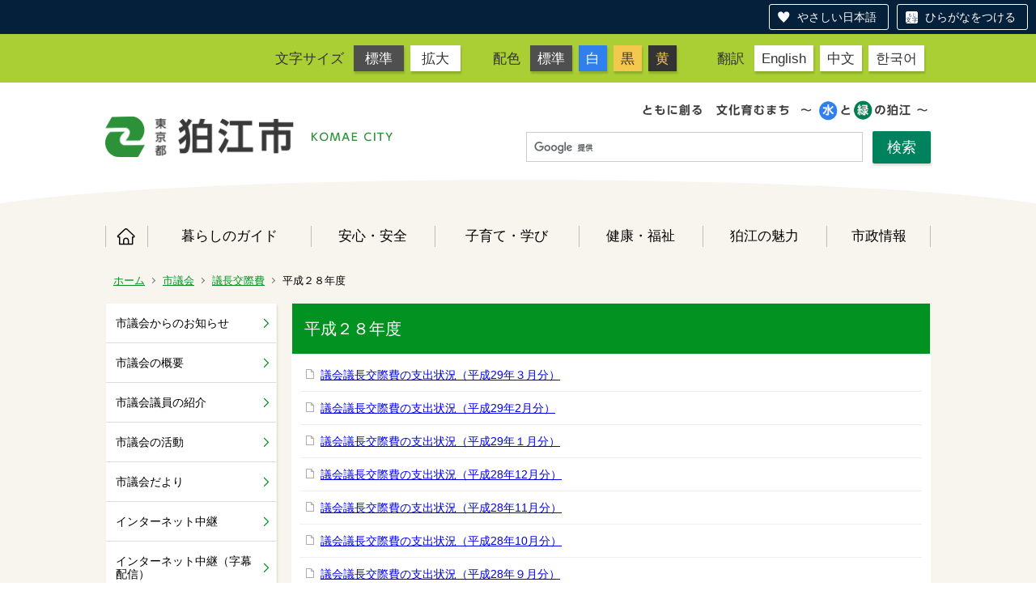

--- FILE ---
content_type: text/html;charset=UTF-8
request_url: https://www.city.komae.tokyo.jp/index.cfm/49,0,408,3129,html
body_size: 20874
content:
<!DOCTYPE html>
<html lang="ja" prefix="og: http://ogp.me/ns#" style="font-size: 62.5%;">
<head>

<script src="https://tsutaeru.cloud/assets/snippet/js/tsutaeru-v2.js?button=easy,ruby"></script>


		<!-- Google Tag Manager -->
		<script>(function(w,d,s,l,i){w[l]=w[l]||[];w[l].push({'gtm.start':
		new Date().getTime(),event:'gtm.js'});var f=d.getElementsByTagName(s)[0],
		j=d.createElement(s),dl=l!='dataLayer'?'&l='+l:'';j.async=true;j.src=
		'https://www.googletagmanager.com/gtm.js?id='+i+dl;f.parentNode.insertBefore(j,f);
		})(window,document,'script','dataLayer','G-11M8N38LQ1');</script>
		<!-- End Google Tag Manager -->
		
<meta http-equiv="x-ua-compatible" content="IE=edge">
<meta http-equiv="Content-Type" content="text/html; charset=UTF-8">
<meta http-equiv="Content-Script-Type" content="text/javascript">
<meta http-equiv="Content-Style-Type" content="text/css">


<!-- Sharing setting START -->
	<meta property="og:type" content="website">
	<meta property="og:title" content="狛江市">
	<meta property="og:description" content=" ">
	<meta property="og:image" content="https://www.city.komae.tokyo.jp/designs/komae_designs_2020_tsutaeru/images/og-image.png" />
	<meta property="og:url" content="https://www.city.komae.tokyo.jp/">
	<meta property="og:locale" content="ja_JP">
	<meta name="twitter:image" content="https://www.city.komae.tokyo.jp/designs/komae_designs_2020_tsutaeru/images/og-image.png" />
	<meta name="twitter:card" content="summary">
<!-- Sharing setting END -->

<meta name="viewport" content="width=device-width">


<!--[if lt IE 9]>
<script src="/designs/komae_designs_2020_tsutaeru/html5.js"></script>
<style type="text/css">
article,aside,canvas,details,figcaption,figure,footer,header,hgroup,menu,nav,section,summary {display:block;}
</style>
<![endif]-->

<link rel="stylesheet" type="text/css" href="/designs/komae_designs_2020_tsutaeru/group.css" media="screen,print,projection,tv">
<link rel="stylesheet" type="text/css" href="/designs/komae_designs_2020_tsutaeru/defaultColor.css" id="designColor">

<link rel="shortcut icon" href="/designs/komae_designs_2020_tsutaeru/favicon.ico">

<script src="/designs/komae_designs_2020_tsutaeru/functions.js"></script>

<script src="/designs/komae_designs_2020_tsutaeru/js/jquery-3.5.1.min.js"></script>
<script src="/designs/komae_designs_2020_tsutaeru/js/js.cookie.min.js"></script>
<script src="/designs/komae_designs_2020_tsutaeru/js/slick.min.js"></script>
<script src="/designs/komae_designs_2020_tsutaeru/js/share.js"></script>
<link rel="apple-touch-icon" size="152x152" href="/designs/komae_designs_2020_tsutaeru/images/apple-touch-icon.png">

<title>平成２８年度 - 狛江市役所</title>
<meta name="copyright" content="Copyright 2026 狛江市役所">
<meta name="author" content=" 狛江市役所">
<meta name="description" content=" ">
<meta name="keywords" content=" ">


	<meta property="og:site_name" content="狛江市役所">
	<meta property="og:title" content="平成２８年度 - 狛江市役所">
	<meta property="og:description" content=" ">
	
			
			<meta property="og:url" content="https%3A%2F%2Fwww.city.komae.tokyo.jp%2Findex.cfm%2F49%2C0%2C408%2C3129%2Chtml">
			<meta property="og:type" content="article">
		
	<meta property="og:image" content="https://www.city.komae.tokyo.jp/images/og_image.png">


<link rel="stylesheet" type="text/css" href="/images/template/template.css">
<script type="text/javascript" src="/common/testemail.js"></script>
<link rel="alternate" type="application/rss+xml" title="狛江市役所 更新情報" href="/rss.xml"> 
<script>
	(function(i,s,o,g,r,a,m){i['GoogleAnalyticsObject']=r;i[r]=i[r]||function(){
	(i[r].q=i[r].q||[]).push(arguments)},i[r].l=1*new Date();a=s.createElement(o),
	m=s.getElementsByTagName(o)[0];a.async=1;a.src=g;m.parentNode.insertBefore(a,m)
	})(window,document,'script','//www.google-analytics.com/analytics.js','ga');
	ga('create', 'UA-22481720-1', 'auto');
	ga('send', 'pageview');
</script>
<script type="text/javascript">
	var _gaq = _gaq || [];
	_gaq.push(['_setAccount', 'UA-22481720-1']);
	_gaq.push(['_trackPageview']);
	(function() {
		var ga = document.createElement('script'); ga.type = 'text/javascript'; ga.async = true;
		ga.src = ('https:' == document.location.protocol ? 'https://ssl' : 'http://www') + '.google-analytics.com/ga.js';
		var s = document.getElementsByTagName('script')[0]; s.parentNode.insertBefore(ga, s);
	})();
</script>
<script type="text/javascript">
	function recordOutboundLink(link, category, action) {
		try {
			_gaq.push(['_trackEvent', category , action ]);
			setTimeout('document.location = "' + link.href + '"', 100);
		}catch(err){}
	}
</script>
				
</head>
<body id="PageBody">

		<!-- Google Tag Manager (noscript) -->
		<noscript><iframe src="https://www.googletagmanager.com/ns.html?id=G-11M8N38LQ1" height="0" width="0" style="display:none;visibility:hidden"></iframe></noscript>
		<!-- End Google Tag Manager (noscript) -->
		

<div id="pageSkip">
    <a href="#MainArea">本文へ移動</a>
</div>



<div class="headerArea">
<header>
	<a name="page_top"><img src="/images/shim.gif" width="1" height="1" alt="ページの先頭です" title="ページの先頭です" class="voicenavi"></a>
	

	
	<div id="swichToggle"><span>サイズ 配色</span><!-- 文字サイズ・色変更のナビゲーション --></div>
	<div id="langToggle"><span>Language</span><!-- 翻訳ページへのナビゲーション --></div>
	<div id="GNavToggle">
	　　<span></span>
	　　<span></span>
	　　<span></span>
	</div>

	
	<div id="DynamicHeader"> <div class="universalNavWrap">
<div class="styleSwichNavWrap">
<dl class="fontNavi">
	<dt>文字サイズ</dt>
	<dd><a href="javascript:void(0)" id="df">標準</a></dd>
	<dd><a href="javascript:void(0)" id="zf">拡大</a></dd>
</dl>

<dl class="colorNavi">
	<dt>配色</dt>
	<dd><a href="javascript:void(0);" id="default">標準</a></dd>
	<dd class="color1"><a href="javascript:void(0);" id="btn_color1" title="白文字／青背景">白</a></dd>
	<dd class="color2"><a href="javascript:void(0);" id="btn_color2" title="黒文字／黄背景">黒</a></dd>
	<dd class="color3"><a href="javascript:void(0);" id="btn_color3" title="黄色文字／黒背景">黄</a></dd>
</dl>
</div>

<div class="langNavWrap">
<dl class="langNavi">
	<dt>翻訳</dt>
	<dd class="english"><a href="/index.cfm/4,73662,10,html#English">English</a></dd>
	<dd class="chinese"><a href="/index.cfm/4,73662,10,html#Chinese">中文</a></dd>
	<dd class="korean"><a href="/index.cfm/4,73662,10,html#Korean">한국어</a></dd>
</dl>
</div>
</div> 
		</div><!-- /DynamicHeader -->
	

	
	<div id="SiteTitle">
		<h1 id="TitleArea"><a href="/index.cfm/4,html" title="ホーム"><img src="/designs/komae_designs_2020_tsutaeru/images/logo.png" alt="ホーム" id="TitleImage"></a><span class="invisible">狛江市役所</span></h1> 
		
		
		
		
	</div>
	
	<div id="googleSearchWrap">
		


<script>
  (function() {
    var cx = '010991172859018777083:oftjd1fz1l8';
    var gcse = document.createElement('script');
    gcse.type = 'text/javascript';
    gcse.async = true;
    gcse.src = 'https://cse.google.com/cse.js?cx=' + cx;
    var s = document.getElementsByTagName('script')[0];
    s.parentNode.insertBefore(gcse, s);
    })();
</script>
<gcse:searchbox-only></gcse:searchbox-only>

	</div>
	<div id="headerCircle">
		<svg viewBox="0 0 200 100" preserveaspectratio="none" xmlns="http://www.w3.org/2000/svg">
			<ellipse cx="100" cy="50" rx="100" ry="50" />
		</svg>
	</div>

	
	
			
			<div id="GlobalNavigation" class="GNavMenu">
				
				
				<nav id="globalPrimaryMenu">
					<h2 class="invisible">Group NAV</h2>
					<ul class="globalPrimaryMenu">
					<li class="globalPrimaryMenu" id="grp4"><a href="/index.cfm/4,html"  class="globalPrimaryMenu" lang="ja">ホーム</a></li> <li class="globalPrimaryMenu" id="grp41"><a href="/index.cfm/41,html"  class="globalPrimaryMenu" lang="ja">暮らしのガイド</a></li> <li class="globalPrimaryMenu" id="grp42"><a href="/index.cfm/42,html"  class="globalPrimaryMenu" lang="ja">安心・安全</a></li> <li class="globalPrimaryMenu" id="grp43"><a href="/index.cfm/43,html"  class="globalPrimaryMenu" lang="ja">子育て・学び</a></li> <li class="globalPrimaryMenu" id="grp44"><a href="/index.cfm/44,html"  class="globalPrimaryMenu" lang="ja">健康・福祉</a></li> <li class="globalPrimaryMenu" id="grp45"><a href="/index.cfm/45,html"  class="globalPrimaryMenu" lang="ja">狛江の魅力</a></li> <li class="globalPrimaryMenu" id="grp46"><a href="/index.cfm/46,html"  class="globalPrimaryMenu" lang="ja">市政情報</a></li> 
					</ul>
				</nav>
				
			
			</div>
		
			
			<div id="BreadCrumbList">
				
				<nav class="BreadCrumbList">
					<h2 class="invisible">BreadCrumb</h2>
					
					
					<ul>
		
						<li><a href="/index.cfm/4,html">ホーム</a></li>
					
					<li><a href="/index.cfm/49,html">市議会</a></li>
				
						<li><a href="/index.cfm/49,0,408,html">議長交際費</a></li>
					
				<li class="current">平成２８年度</li>
			
					</ul>
				</nav>
			</div>
		
</header>
</div>


<div id="MainArea">




<div class="MainWrapper">

	
	
			
			<div id="Left">
				
				
			<div id="LocalNavigation">
		
			
			<nav>
				<h2 class="invisible">市議会</h2> 
		<ul class="localPrimaryMenu">
	
						<li class="localPrimaryMenu" id="cat594">
							
								<a href="/index.cfm/49,0,594,html"  class="categoryMenu">市議会からのお知らせ</a>
							
						</li>
					
						<li class="localPrimaryMenu" id="cat402">
							
								<a href="/index.cfm/49,0,402,html"  class="categoryMenu">市議会の概要</a>
							
						</li>
					
						<li class="localPrimaryMenu" id="cat403">
							
								<a href="/index.cfm/49,0,403,html"  class="categoryMenu">市議会議員の紹介</a>
							
						</li>
					
						<li class="localPrimaryMenu" id="cat404">
							
								<a href="/index.cfm/49,0,404,html"  class="categoryMenu">市議会の活動</a>
							
						</li>
					
						<li class="localPrimaryMenu" id="cat405">
							
								<a href="/index.cfm/49,0,405,html"  class="categoryMenu">市議会だより</a>
							
						</li>
					
						<li class="localPrimaryMenu" id="cat411">
							
								<a href="/index.cfm/49,0,411,html"  class="categoryMenu">インターネット中継</a>
							
						</li>
					
						<li class="localPrimaryMenu" id="cat599">
							
								<a href="/index.cfm/49,0,599,html"  class="categoryMenu">インターネット中継（字幕配信）</a>
							
						</li>
					
						<li class="localPrimaryMenu" id="cat407">
							
								<a href="/index.cfm/49,0,407,html"  class="categoryMenu">会議録の検索</a>
							
						</li>
					
						<li class="localPrimaryMenu" id="cat406">
							
								<a href="/index.cfm/49,0,406,html"  class="categoryMenu">議会関係例規集</a>
							
						</li>
					
						<li class="localPrimaryMenu" id="cat613">
							
								<a href="/index.cfm/49,0,613,html"  class="categoryMenu">市議会の電子公告板</a>
							
						</li>
					
						<li class="localPrimaryMenu" id="cat409">
							
								<a href="/index.cfm/49,0,409,html"  class="categoryMenu">政務活動費</a>
							
						</li>
					
						<li class="localPrimaryMenu" id="cat408">
							
								<a href="/index.cfm/49,0,408,html"  class="categoryMenuSelected">議長交際費</a>
							<ul class="localSecondaryMenu">
									<li class="localSecondaryMenu" id="crg3670">
										
											<a href="/index.cfm/49,0,408,3670,html"  class="subCategoryMenu">令和7年度</a>
										
									</li>
								
									<li class="localSecondaryMenu" id="crg3632">
										
											<a href="/index.cfm/49,0,408,3632,html"  class="subCategoryMenu">令和6年度</a>
										
									</li>
								
									<li class="localSecondaryMenu" id="crg3578">
										
											<a href="/index.cfm/49,0,408,3578,html"  class="subCategoryMenu">令和5年度</a>
										
									</li>
								
									<li class="localSecondaryMenu" id="crg3524">
										
											<a href="/index.cfm/49,0,408,3524,html"  class="subCategoryMenu">令和4年度</a>
										
									</li>
								
									<li class="localSecondaryMenu" id="crg3482">
										
											<a href="/index.cfm/49,0,408,3482,html"  class="subCategoryMenu">令和3年度</a>
										
									</li>
								
									<li class="localSecondaryMenu" id="crg3408">
										
											<a href="/index.cfm/49,0,408,3408,html"  class="subCategoryMenu">令和2年度</a>
										
									</li>
								
									<li class="localSecondaryMenu" id="crg3352">
										
											<a href="/index.cfm/49,0,408,3352,html"  class="subCategoryMenu">平成３１年度</a>
										
									</li>
								
									<li class="localSecondaryMenu" id="crg3300">
										
											<a href="/index.cfm/49,0,408,3300,html"  class="subCategoryMenu">平成３０年度</a>
										
									</li>
								
									<li class="localSecondaryMenu" id="crg3218">
										
											<a href="/index.cfm/49,0,408,3218,html"  class="subCategoryMenu">平成２９年度</a>
										
									</li>
								
									<li class="localSecondaryMenu" id="crg3129">
										
											<a href="/index.cfm/49,0,408,3129,html"  class="subCategoryMenuSelected">平成２８年度</a>
										
									</li>
								
									<li class="localSecondaryMenu" id="crg2605">
										
											<a href="/index.cfm/49,0,408,2605,html"  class="subCategoryMenu">平成２７年度</a>
										
									</li>
								</ul>
						</li>
					
						<li class="localPrimaryMenu" id="cat580">
							
								<a href="/index.cfm/49,0,580,html"  class="categoryMenu">行政視察</a>
							
						</li>
					
						<li class="localPrimaryMenu" id="cat582">
							
								<a href="/index.cfm/49,0,582,html"  class="categoryMenu">議会図書室</a>
							
						</li>
					
						<li class="localPrimaryMenu" id="cat578">
							
								<a href="/index.cfm/49,0,578,html"  class="categoryMenu">狛江市議会公式フェイスブック</a>
							
						</li>
					
						<li class="localPrimaryMenu" id="cat410">
							
								<a href="/index.cfm/49,0,410,html"  class="categoryMenu">リンク</a>
							
						</li>
					
							<li class="localPrimaryMenu" id="page8168">
								
									<a href="/index.cfm/49,8168,html" title=" " class="pageMenu">市議会トップへ</a>
								
							</li>
						
							<li class="localPrimaryMenu" id="page8167">
								
									<a href="/index.cfm/49,8167,html" title=" " class="pageMenu">狛江市ホームへ</a>
								
							</li>
						
		</ul>
		
			
			</nav>
		</div> 
				
			</div>
		
	

	
	<div id="Main">
		
		

<!-- subcategory handler 3 -->

		<div class="categoryInfo">
			<h2 class="categoryInfoTitle">
				平成２８年度
			</h2>
			<div class="categoryInfoText">
				
			</div>
		</div>
		
			<dl class="leadContents">
				
					<div class="leadContent">
						<dt class="leadContentTitle">
							
								
								<a href="/index.cfm/49,86685,408,3129,html" class="contentTitleLink">議会議長交際費の支出状況（平成29年３月分）</a>
							
						</dt>
						<dd>
							
						</dd>
					</div>
				
					<div class="leadContent">
						<dt class="leadContentTitle">
							
								
								<a href="/index.cfm/49,86247,408,3129,html" class="contentTitleLink">議会議長交際費の支出状況（平成29年2月分）</a>
							
						</dt>
						<dd>
							
						</dd>
					</div>
				
					<div class="leadContent">
						<dt class="leadContentTitle">
							
								
								<a href="/index.cfm/49,84976,408,3129,html" class="contentTitleLink">議会議長交際費の支出状況（平成29年１月分）</a>
							
						</dt>
						<dd>
							
						</dd>
					</div>
				
					<div class="leadContent">
						<dt class="leadContentTitle">
							
								
								<a href="/index.cfm/49,84757,408,3129,html" class="contentTitleLink">議会議長交際費の支出状況（平成28年12月分）</a>
							
						</dt>
						<dd>
							
						</dd>
					</div>
				
					<div class="leadContent">
						<dt class="leadContentTitle">
							
								
								<a href="/index.cfm/49,83943,408,3129,html" class="contentTitleLink">議会議長交際費の支出状況（平成28年11月分）</a>
							
						</dt>
						<dd>
							
						</dd>
					</div>
				
					<div class="leadContent">
						<dt class="leadContentTitle">
							
								
								<a href="/index.cfm/49,83301,408,3129,html" class="contentTitleLink">議会議長交際費の支出状況（平成28年10月分）</a>
							
						</dt>
						<dd>
							
						</dd>
					</div>
				
					<div class="leadContent">
						<dt class="leadContentTitle">
							
								
								<a href="/index.cfm/49,82945,408,3129,html" class="contentTitleLink">議会議長交際費の支出状況（平成28年９月分）</a>
							
						</dt>
						<dd>
							
						</dd>
					</div>
				
					<div class="leadContent">
						<dt class="leadContentTitle">
							
								
								<a href="/index.cfm/49,82226,408,3129,html" class="contentTitleLink">議会議長交際費の支出状況（平成28年８月分）</a>
							
						</dt>
						<dd>
							
						</dd>
					</div>
				
					<div class="leadContent">
						<dt class="leadContentTitle">
							
								
								<a href="/index.cfm/49,81725,408,3129,html" class="contentTitleLink">議会議長交際費の支出状況（平成28年７月分）</a>
							
						</dt>
						<dd>
							
						</dd>
					</div>
				
					<div class="leadContent">
						<dt class="leadContentTitle">
							
								
								<a href="/index.cfm/49,81060,408,3129,html" class="contentTitleLink">議会議長交際費の支出状況（平成28年６月分）</a>
							
						</dt>
						<dd>
							
						</dd>
					</div>
				
					<div class="leadContent">
						<dt class="leadContentTitle">
							
								
								<a href="/index.cfm/49,80809,408,3129,html" class="contentTitleLink">議会議長交際費の支出状況（平成28年５月分）</a>
							
						</dt>
						<dd>
							
						</dd>
					</div>
				
					<div class="leadContent">
						<dt class="leadContentTitle">
							
								
								<a href="/index.cfm/49,79875,408,3129,html" class="contentTitleLink">議会議長交際費の支出状況（平成28年４月分）</a>
							
						</dt>
						<dd>
							
						</dd>
					</div>
				
			</dl>
			
<!-- AssetNow ::: End page content -->



</div><!-- /id="Main"> -->



	</div>

	
	
</div>




	
	
	<div class="footerArea">
		<footer>
			<div id="DynamicFooter"> <div class="dynamicFooterInnerWrap">
<div class="abautKomaecity">
<h2 class="logoMark"><img alt="狛江市" src="/images/content/73195/footer_logo.png" style="border-width: 0px; border-style: solid; width: 350px; height: 51px;" ></h2>

<p>〒201-8585 狛江市和泉本町一丁目1番5号（1-1-5 Izumi-honcho,Komae City,Tokyo,Japan）　</p>

<p><strong>電話：</strong>03-3430-1111　<strong>ファクス：</strong>03-3430-6870</p>

<p><strong>開庁時間：</strong>月曜日～金曜日 午前8時30分～午後5時 (祝日、年末年始を除く)</p>

<ul>
	<li><a href="/index.cfm/41,876,324,2026,html">市役所へのアクセス</a></li>
	<li><a href="/index.cfm/4,73300,html">人口と世帯数</a></li>
	<li><a href="/index.cfm/41,48415,309,html ">日曜窓口</a></li>
	<li><a href="/index.cfm/4,111102,10,html">組織・窓口の案内</a></li>
	<li><a href="/index.cfm/44,139248,339,2070,html">手話で通話をする（手話リンク）</a></li>
	<li><a href="https://tsutaeru.cloud/easy.php?uri=https%3A%2F%2Fwww.city.komae.tokyo.jp%2Findex.cfm%2F4%2Chtml">やさしい日本語に変換する（外部リンク）</a></li>
</ul>

<p>法人番号8000020132195&nbsp;&nbsp;</p>
</div>

<p class="komaeMapImg"><img alt="狛江市" src="/images/content/73195/footer_map.png" style="border-width: 0px; border-style: solid; width: 229px; height: 280px;" ></p>
</div> <div class="FooterAddress">
<p><strong>狛江市議会事務局</strong>　〒201-8585 狛江市和泉本町1-1-5　<strong>電話</strong>:03-3430-1128　<strong>ファクス</strong>：03-3430-6870</p>
</div> 
		</div><!-- /DynamicFooter -->
	
		<nav id="SiteNavigation">
			<h2 class="invisible">Site Navigation</h2>
			<ul class="footer">
				
					<li><h2>狛江市役所</h2></li>
					
							<li>
								
									<a href="/index.cfm/49,73662,10,html" >翻訳について</a>
								
							</li>
						
							<li>
								
									<a href="/index.cfm/49,19790,10,html" >著作権・個人情報等の取り扱いについて</a>
								
							</li>
						
					<li>
						
							<a href="/index.cfm?sitemap=49,0,408,3129,html">サイトマップ</a>
						
					</li>
				
			</ul>
		</nav>
		
		</footer>
	</div>


</body>
</html>